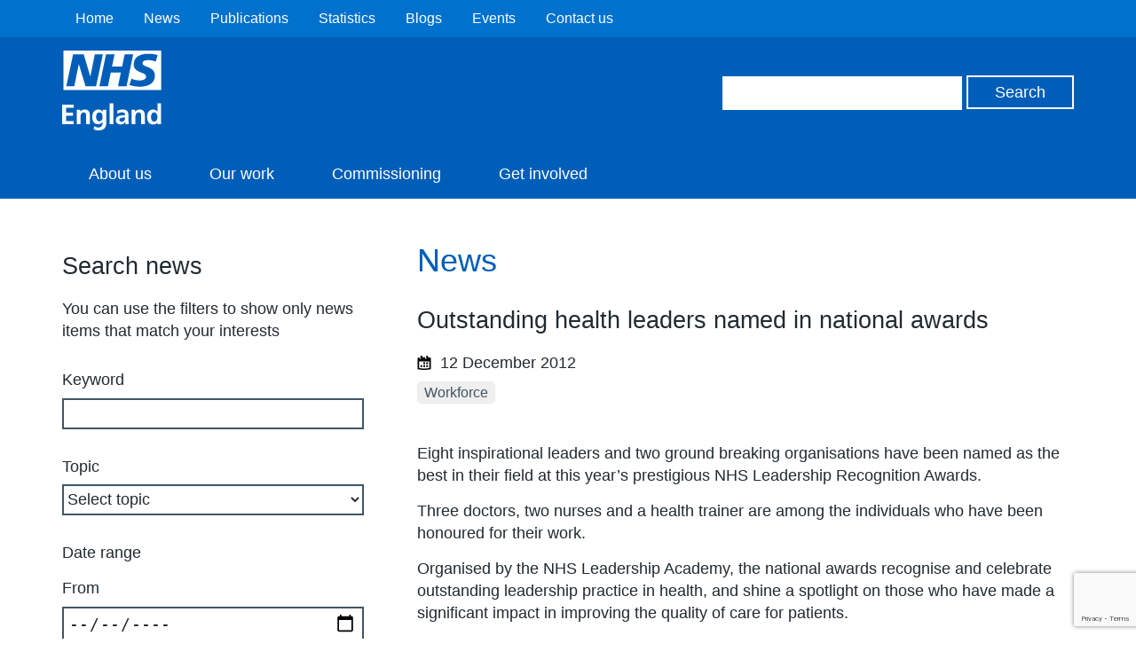

--- FILE ---
content_type: text/html; charset=utf-8
request_url: https://www.google.com/recaptcha/api2/anchor?ar=1&k=6Ld9JegkAAAAAEzna4HCHXBNyzb5k82ivMDZLstF&co=aHR0cHM6Ly93d3cuZW5nbGFuZC5uaHMudWs6NDQz&hl=en&v=N67nZn4AqZkNcbeMu4prBgzg&size=invisible&anchor-ms=20000&execute-ms=30000&cb=kwa557b7miy6
body_size: 48656
content:
<!DOCTYPE HTML><html dir="ltr" lang="en"><head><meta http-equiv="Content-Type" content="text/html; charset=UTF-8">
<meta http-equiv="X-UA-Compatible" content="IE=edge">
<title>reCAPTCHA</title>
<style type="text/css">
/* cyrillic-ext */
@font-face {
  font-family: 'Roboto';
  font-style: normal;
  font-weight: 400;
  font-stretch: 100%;
  src: url(//fonts.gstatic.com/s/roboto/v48/KFO7CnqEu92Fr1ME7kSn66aGLdTylUAMa3GUBHMdazTgWw.woff2) format('woff2');
  unicode-range: U+0460-052F, U+1C80-1C8A, U+20B4, U+2DE0-2DFF, U+A640-A69F, U+FE2E-FE2F;
}
/* cyrillic */
@font-face {
  font-family: 'Roboto';
  font-style: normal;
  font-weight: 400;
  font-stretch: 100%;
  src: url(//fonts.gstatic.com/s/roboto/v48/KFO7CnqEu92Fr1ME7kSn66aGLdTylUAMa3iUBHMdazTgWw.woff2) format('woff2');
  unicode-range: U+0301, U+0400-045F, U+0490-0491, U+04B0-04B1, U+2116;
}
/* greek-ext */
@font-face {
  font-family: 'Roboto';
  font-style: normal;
  font-weight: 400;
  font-stretch: 100%;
  src: url(//fonts.gstatic.com/s/roboto/v48/KFO7CnqEu92Fr1ME7kSn66aGLdTylUAMa3CUBHMdazTgWw.woff2) format('woff2');
  unicode-range: U+1F00-1FFF;
}
/* greek */
@font-face {
  font-family: 'Roboto';
  font-style: normal;
  font-weight: 400;
  font-stretch: 100%;
  src: url(//fonts.gstatic.com/s/roboto/v48/KFO7CnqEu92Fr1ME7kSn66aGLdTylUAMa3-UBHMdazTgWw.woff2) format('woff2');
  unicode-range: U+0370-0377, U+037A-037F, U+0384-038A, U+038C, U+038E-03A1, U+03A3-03FF;
}
/* math */
@font-face {
  font-family: 'Roboto';
  font-style: normal;
  font-weight: 400;
  font-stretch: 100%;
  src: url(//fonts.gstatic.com/s/roboto/v48/KFO7CnqEu92Fr1ME7kSn66aGLdTylUAMawCUBHMdazTgWw.woff2) format('woff2');
  unicode-range: U+0302-0303, U+0305, U+0307-0308, U+0310, U+0312, U+0315, U+031A, U+0326-0327, U+032C, U+032F-0330, U+0332-0333, U+0338, U+033A, U+0346, U+034D, U+0391-03A1, U+03A3-03A9, U+03B1-03C9, U+03D1, U+03D5-03D6, U+03F0-03F1, U+03F4-03F5, U+2016-2017, U+2034-2038, U+203C, U+2040, U+2043, U+2047, U+2050, U+2057, U+205F, U+2070-2071, U+2074-208E, U+2090-209C, U+20D0-20DC, U+20E1, U+20E5-20EF, U+2100-2112, U+2114-2115, U+2117-2121, U+2123-214F, U+2190, U+2192, U+2194-21AE, U+21B0-21E5, U+21F1-21F2, U+21F4-2211, U+2213-2214, U+2216-22FF, U+2308-230B, U+2310, U+2319, U+231C-2321, U+2336-237A, U+237C, U+2395, U+239B-23B7, U+23D0, U+23DC-23E1, U+2474-2475, U+25AF, U+25B3, U+25B7, U+25BD, U+25C1, U+25CA, U+25CC, U+25FB, U+266D-266F, U+27C0-27FF, U+2900-2AFF, U+2B0E-2B11, U+2B30-2B4C, U+2BFE, U+3030, U+FF5B, U+FF5D, U+1D400-1D7FF, U+1EE00-1EEFF;
}
/* symbols */
@font-face {
  font-family: 'Roboto';
  font-style: normal;
  font-weight: 400;
  font-stretch: 100%;
  src: url(//fonts.gstatic.com/s/roboto/v48/KFO7CnqEu92Fr1ME7kSn66aGLdTylUAMaxKUBHMdazTgWw.woff2) format('woff2');
  unicode-range: U+0001-000C, U+000E-001F, U+007F-009F, U+20DD-20E0, U+20E2-20E4, U+2150-218F, U+2190, U+2192, U+2194-2199, U+21AF, U+21E6-21F0, U+21F3, U+2218-2219, U+2299, U+22C4-22C6, U+2300-243F, U+2440-244A, U+2460-24FF, U+25A0-27BF, U+2800-28FF, U+2921-2922, U+2981, U+29BF, U+29EB, U+2B00-2BFF, U+4DC0-4DFF, U+FFF9-FFFB, U+10140-1018E, U+10190-1019C, U+101A0, U+101D0-101FD, U+102E0-102FB, U+10E60-10E7E, U+1D2C0-1D2D3, U+1D2E0-1D37F, U+1F000-1F0FF, U+1F100-1F1AD, U+1F1E6-1F1FF, U+1F30D-1F30F, U+1F315, U+1F31C, U+1F31E, U+1F320-1F32C, U+1F336, U+1F378, U+1F37D, U+1F382, U+1F393-1F39F, U+1F3A7-1F3A8, U+1F3AC-1F3AF, U+1F3C2, U+1F3C4-1F3C6, U+1F3CA-1F3CE, U+1F3D4-1F3E0, U+1F3ED, U+1F3F1-1F3F3, U+1F3F5-1F3F7, U+1F408, U+1F415, U+1F41F, U+1F426, U+1F43F, U+1F441-1F442, U+1F444, U+1F446-1F449, U+1F44C-1F44E, U+1F453, U+1F46A, U+1F47D, U+1F4A3, U+1F4B0, U+1F4B3, U+1F4B9, U+1F4BB, U+1F4BF, U+1F4C8-1F4CB, U+1F4D6, U+1F4DA, U+1F4DF, U+1F4E3-1F4E6, U+1F4EA-1F4ED, U+1F4F7, U+1F4F9-1F4FB, U+1F4FD-1F4FE, U+1F503, U+1F507-1F50B, U+1F50D, U+1F512-1F513, U+1F53E-1F54A, U+1F54F-1F5FA, U+1F610, U+1F650-1F67F, U+1F687, U+1F68D, U+1F691, U+1F694, U+1F698, U+1F6AD, U+1F6B2, U+1F6B9-1F6BA, U+1F6BC, U+1F6C6-1F6CF, U+1F6D3-1F6D7, U+1F6E0-1F6EA, U+1F6F0-1F6F3, U+1F6F7-1F6FC, U+1F700-1F7FF, U+1F800-1F80B, U+1F810-1F847, U+1F850-1F859, U+1F860-1F887, U+1F890-1F8AD, U+1F8B0-1F8BB, U+1F8C0-1F8C1, U+1F900-1F90B, U+1F93B, U+1F946, U+1F984, U+1F996, U+1F9E9, U+1FA00-1FA6F, U+1FA70-1FA7C, U+1FA80-1FA89, U+1FA8F-1FAC6, U+1FACE-1FADC, U+1FADF-1FAE9, U+1FAF0-1FAF8, U+1FB00-1FBFF;
}
/* vietnamese */
@font-face {
  font-family: 'Roboto';
  font-style: normal;
  font-weight: 400;
  font-stretch: 100%;
  src: url(//fonts.gstatic.com/s/roboto/v48/KFO7CnqEu92Fr1ME7kSn66aGLdTylUAMa3OUBHMdazTgWw.woff2) format('woff2');
  unicode-range: U+0102-0103, U+0110-0111, U+0128-0129, U+0168-0169, U+01A0-01A1, U+01AF-01B0, U+0300-0301, U+0303-0304, U+0308-0309, U+0323, U+0329, U+1EA0-1EF9, U+20AB;
}
/* latin-ext */
@font-face {
  font-family: 'Roboto';
  font-style: normal;
  font-weight: 400;
  font-stretch: 100%;
  src: url(//fonts.gstatic.com/s/roboto/v48/KFO7CnqEu92Fr1ME7kSn66aGLdTylUAMa3KUBHMdazTgWw.woff2) format('woff2');
  unicode-range: U+0100-02BA, U+02BD-02C5, U+02C7-02CC, U+02CE-02D7, U+02DD-02FF, U+0304, U+0308, U+0329, U+1D00-1DBF, U+1E00-1E9F, U+1EF2-1EFF, U+2020, U+20A0-20AB, U+20AD-20C0, U+2113, U+2C60-2C7F, U+A720-A7FF;
}
/* latin */
@font-face {
  font-family: 'Roboto';
  font-style: normal;
  font-weight: 400;
  font-stretch: 100%;
  src: url(//fonts.gstatic.com/s/roboto/v48/KFO7CnqEu92Fr1ME7kSn66aGLdTylUAMa3yUBHMdazQ.woff2) format('woff2');
  unicode-range: U+0000-00FF, U+0131, U+0152-0153, U+02BB-02BC, U+02C6, U+02DA, U+02DC, U+0304, U+0308, U+0329, U+2000-206F, U+20AC, U+2122, U+2191, U+2193, U+2212, U+2215, U+FEFF, U+FFFD;
}
/* cyrillic-ext */
@font-face {
  font-family: 'Roboto';
  font-style: normal;
  font-weight: 500;
  font-stretch: 100%;
  src: url(//fonts.gstatic.com/s/roboto/v48/KFO7CnqEu92Fr1ME7kSn66aGLdTylUAMa3GUBHMdazTgWw.woff2) format('woff2');
  unicode-range: U+0460-052F, U+1C80-1C8A, U+20B4, U+2DE0-2DFF, U+A640-A69F, U+FE2E-FE2F;
}
/* cyrillic */
@font-face {
  font-family: 'Roboto';
  font-style: normal;
  font-weight: 500;
  font-stretch: 100%;
  src: url(//fonts.gstatic.com/s/roboto/v48/KFO7CnqEu92Fr1ME7kSn66aGLdTylUAMa3iUBHMdazTgWw.woff2) format('woff2');
  unicode-range: U+0301, U+0400-045F, U+0490-0491, U+04B0-04B1, U+2116;
}
/* greek-ext */
@font-face {
  font-family: 'Roboto';
  font-style: normal;
  font-weight: 500;
  font-stretch: 100%;
  src: url(//fonts.gstatic.com/s/roboto/v48/KFO7CnqEu92Fr1ME7kSn66aGLdTylUAMa3CUBHMdazTgWw.woff2) format('woff2');
  unicode-range: U+1F00-1FFF;
}
/* greek */
@font-face {
  font-family: 'Roboto';
  font-style: normal;
  font-weight: 500;
  font-stretch: 100%;
  src: url(//fonts.gstatic.com/s/roboto/v48/KFO7CnqEu92Fr1ME7kSn66aGLdTylUAMa3-UBHMdazTgWw.woff2) format('woff2');
  unicode-range: U+0370-0377, U+037A-037F, U+0384-038A, U+038C, U+038E-03A1, U+03A3-03FF;
}
/* math */
@font-face {
  font-family: 'Roboto';
  font-style: normal;
  font-weight: 500;
  font-stretch: 100%;
  src: url(//fonts.gstatic.com/s/roboto/v48/KFO7CnqEu92Fr1ME7kSn66aGLdTylUAMawCUBHMdazTgWw.woff2) format('woff2');
  unicode-range: U+0302-0303, U+0305, U+0307-0308, U+0310, U+0312, U+0315, U+031A, U+0326-0327, U+032C, U+032F-0330, U+0332-0333, U+0338, U+033A, U+0346, U+034D, U+0391-03A1, U+03A3-03A9, U+03B1-03C9, U+03D1, U+03D5-03D6, U+03F0-03F1, U+03F4-03F5, U+2016-2017, U+2034-2038, U+203C, U+2040, U+2043, U+2047, U+2050, U+2057, U+205F, U+2070-2071, U+2074-208E, U+2090-209C, U+20D0-20DC, U+20E1, U+20E5-20EF, U+2100-2112, U+2114-2115, U+2117-2121, U+2123-214F, U+2190, U+2192, U+2194-21AE, U+21B0-21E5, U+21F1-21F2, U+21F4-2211, U+2213-2214, U+2216-22FF, U+2308-230B, U+2310, U+2319, U+231C-2321, U+2336-237A, U+237C, U+2395, U+239B-23B7, U+23D0, U+23DC-23E1, U+2474-2475, U+25AF, U+25B3, U+25B7, U+25BD, U+25C1, U+25CA, U+25CC, U+25FB, U+266D-266F, U+27C0-27FF, U+2900-2AFF, U+2B0E-2B11, U+2B30-2B4C, U+2BFE, U+3030, U+FF5B, U+FF5D, U+1D400-1D7FF, U+1EE00-1EEFF;
}
/* symbols */
@font-face {
  font-family: 'Roboto';
  font-style: normal;
  font-weight: 500;
  font-stretch: 100%;
  src: url(//fonts.gstatic.com/s/roboto/v48/KFO7CnqEu92Fr1ME7kSn66aGLdTylUAMaxKUBHMdazTgWw.woff2) format('woff2');
  unicode-range: U+0001-000C, U+000E-001F, U+007F-009F, U+20DD-20E0, U+20E2-20E4, U+2150-218F, U+2190, U+2192, U+2194-2199, U+21AF, U+21E6-21F0, U+21F3, U+2218-2219, U+2299, U+22C4-22C6, U+2300-243F, U+2440-244A, U+2460-24FF, U+25A0-27BF, U+2800-28FF, U+2921-2922, U+2981, U+29BF, U+29EB, U+2B00-2BFF, U+4DC0-4DFF, U+FFF9-FFFB, U+10140-1018E, U+10190-1019C, U+101A0, U+101D0-101FD, U+102E0-102FB, U+10E60-10E7E, U+1D2C0-1D2D3, U+1D2E0-1D37F, U+1F000-1F0FF, U+1F100-1F1AD, U+1F1E6-1F1FF, U+1F30D-1F30F, U+1F315, U+1F31C, U+1F31E, U+1F320-1F32C, U+1F336, U+1F378, U+1F37D, U+1F382, U+1F393-1F39F, U+1F3A7-1F3A8, U+1F3AC-1F3AF, U+1F3C2, U+1F3C4-1F3C6, U+1F3CA-1F3CE, U+1F3D4-1F3E0, U+1F3ED, U+1F3F1-1F3F3, U+1F3F5-1F3F7, U+1F408, U+1F415, U+1F41F, U+1F426, U+1F43F, U+1F441-1F442, U+1F444, U+1F446-1F449, U+1F44C-1F44E, U+1F453, U+1F46A, U+1F47D, U+1F4A3, U+1F4B0, U+1F4B3, U+1F4B9, U+1F4BB, U+1F4BF, U+1F4C8-1F4CB, U+1F4D6, U+1F4DA, U+1F4DF, U+1F4E3-1F4E6, U+1F4EA-1F4ED, U+1F4F7, U+1F4F9-1F4FB, U+1F4FD-1F4FE, U+1F503, U+1F507-1F50B, U+1F50D, U+1F512-1F513, U+1F53E-1F54A, U+1F54F-1F5FA, U+1F610, U+1F650-1F67F, U+1F687, U+1F68D, U+1F691, U+1F694, U+1F698, U+1F6AD, U+1F6B2, U+1F6B9-1F6BA, U+1F6BC, U+1F6C6-1F6CF, U+1F6D3-1F6D7, U+1F6E0-1F6EA, U+1F6F0-1F6F3, U+1F6F7-1F6FC, U+1F700-1F7FF, U+1F800-1F80B, U+1F810-1F847, U+1F850-1F859, U+1F860-1F887, U+1F890-1F8AD, U+1F8B0-1F8BB, U+1F8C0-1F8C1, U+1F900-1F90B, U+1F93B, U+1F946, U+1F984, U+1F996, U+1F9E9, U+1FA00-1FA6F, U+1FA70-1FA7C, U+1FA80-1FA89, U+1FA8F-1FAC6, U+1FACE-1FADC, U+1FADF-1FAE9, U+1FAF0-1FAF8, U+1FB00-1FBFF;
}
/* vietnamese */
@font-face {
  font-family: 'Roboto';
  font-style: normal;
  font-weight: 500;
  font-stretch: 100%;
  src: url(//fonts.gstatic.com/s/roboto/v48/KFO7CnqEu92Fr1ME7kSn66aGLdTylUAMa3OUBHMdazTgWw.woff2) format('woff2');
  unicode-range: U+0102-0103, U+0110-0111, U+0128-0129, U+0168-0169, U+01A0-01A1, U+01AF-01B0, U+0300-0301, U+0303-0304, U+0308-0309, U+0323, U+0329, U+1EA0-1EF9, U+20AB;
}
/* latin-ext */
@font-face {
  font-family: 'Roboto';
  font-style: normal;
  font-weight: 500;
  font-stretch: 100%;
  src: url(//fonts.gstatic.com/s/roboto/v48/KFO7CnqEu92Fr1ME7kSn66aGLdTylUAMa3KUBHMdazTgWw.woff2) format('woff2');
  unicode-range: U+0100-02BA, U+02BD-02C5, U+02C7-02CC, U+02CE-02D7, U+02DD-02FF, U+0304, U+0308, U+0329, U+1D00-1DBF, U+1E00-1E9F, U+1EF2-1EFF, U+2020, U+20A0-20AB, U+20AD-20C0, U+2113, U+2C60-2C7F, U+A720-A7FF;
}
/* latin */
@font-face {
  font-family: 'Roboto';
  font-style: normal;
  font-weight: 500;
  font-stretch: 100%;
  src: url(//fonts.gstatic.com/s/roboto/v48/KFO7CnqEu92Fr1ME7kSn66aGLdTylUAMa3yUBHMdazQ.woff2) format('woff2');
  unicode-range: U+0000-00FF, U+0131, U+0152-0153, U+02BB-02BC, U+02C6, U+02DA, U+02DC, U+0304, U+0308, U+0329, U+2000-206F, U+20AC, U+2122, U+2191, U+2193, U+2212, U+2215, U+FEFF, U+FFFD;
}
/* cyrillic-ext */
@font-face {
  font-family: 'Roboto';
  font-style: normal;
  font-weight: 900;
  font-stretch: 100%;
  src: url(//fonts.gstatic.com/s/roboto/v48/KFO7CnqEu92Fr1ME7kSn66aGLdTylUAMa3GUBHMdazTgWw.woff2) format('woff2');
  unicode-range: U+0460-052F, U+1C80-1C8A, U+20B4, U+2DE0-2DFF, U+A640-A69F, U+FE2E-FE2F;
}
/* cyrillic */
@font-face {
  font-family: 'Roboto';
  font-style: normal;
  font-weight: 900;
  font-stretch: 100%;
  src: url(//fonts.gstatic.com/s/roboto/v48/KFO7CnqEu92Fr1ME7kSn66aGLdTylUAMa3iUBHMdazTgWw.woff2) format('woff2');
  unicode-range: U+0301, U+0400-045F, U+0490-0491, U+04B0-04B1, U+2116;
}
/* greek-ext */
@font-face {
  font-family: 'Roboto';
  font-style: normal;
  font-weight: 900;
  font-stretch: 100%;
  src: url(//fonts.gstatic.com/s/roboto/v48/KFO7CnqEu92Fr1ME7kSn66aGLdTylUAMa3CUBHMdazTgWw.woff2) format('woff2');
  unicode-range: U+1F00-1FFF;
}
/* greek */
@font-face {
  font-family: 'Roboto';
  font-style: normal;
  font-weight: 900;
  font-stretch: 100%;
  src: url(//fonts.gstatic.com/s/roboto/v48/KFO7CnqEu92Fr1ME7kSn66aGLdTylUAMa3-UBHMdazTgWw.woff2) format('woff2');
  unicode-range: U+0370-0377, U+037A-037F, U+0384-038A, U+038C, U+038E-03A1, U+03A3-03FF;
}
/* math */
@font-face {
  font-family: 'Roboto';
  font-style: normal;
  font-weight: 900;
  font-stretch: 100%;
  src: url(//fonts.gstatic.com/s/roboto/v48/KFO7CnqEu92Fr1ME7kSn66aGLdTylUAMawCUBHMdazTgWw.woff2) format('woff2');
  unicode-range: U+0302-0303, U+0305, U+0307-0308, U+0310, U+0312, U+0315, U+031A, U+0326-0327, U+032C, U+032F-0330, U+0332-0333, U+0338, U+033A, U+0346, U+034D, U+0391-03A1, U+03A3-03A9, U+03B1-03C9, U+03D1, U+03D5-03D6, U+03F0-03F1, U+03F4-03F5, U+2016-2017, U+2034-2038, U+203C, U+2040, U+2043, U+2047, U+2050, U+2057, U+205F, U+2070-2071, U+2074-208E, U+2090-209C, U+20D0-20DC, U+20E1, U+20E5-20EF, U+2100-2112, U+2114-2115, U+2117-2121, U+2123-214F, U+2190, U+2192, U+2194-21AE, U+21B0-21E5, U+21F1-21F2, U+21F4-2211, U+2213-2214, U+2216-22FF, U+2308-230B, U+2310, U+2319, U+231C-2321, U+2336-237A, U+237C, U+2395, U+239B-23B7, U+23D0, U+23DC-23E1, U+2474-2475, U+25AF, U+25B3, U+25B7, U+25BD, U+25C1, U+25CA, U+25CC, U+25FB, U+266D-266F, U+27C0-27FF, U+2900-2AFF, U+2B0E-2B11, U+2B30-2B4C, U+2BFE, U+3030, U+FF5B, U+FF5D, U+1D400-1D7FF, U+1EE00-1EEFF;
}
/* symbols */
@font-face {
  font-family: 'Roboto';
  font-style: normal;
  font-weight: 900;
  font-stretch: 100%;
  src: url(//fonts.gstatic.com/s/roboto/v48/KFO7CnqEu92Fr1ME7kSn66aGLdTylUAMaxKUBHMdazTgWw.woff2) format('woff2');
  unicode-range: U+0001-000C, U+000E-001F, U+007F-009F, U+20DD-20E0, U+20E2-20E4, U+2150-218F, U+2190, U+2192, U+2194-2199, U+21AF, U+21E6-21F0, U+21F3, U+2218-2219, U+2299, U+22C4-22C6, U+2300-243F, U+2440-244A, U+2460-24FF, U+25A0-27BF, U+2800-28FF, U+2921-2922, U+2981, U+29BF, U+29EB, U+2B00-2BFF, U+4DC0-4DFF, U+FFF9-FFFB, U+10140-1018E, U+10190-1019C, U+101A0, U+101D0-101FD, U+102E0-102FB, U+10E60-10E7E, U+1D2C0-1D2D3, U+1D2E0-1D37F, U+1F000-1F0FF, U+1F100-1F1AD, U+1F1E6-1F1FF, U+1F30D-1F30F, U+1F315, U+1F31C, U+1F31E, U+1F320-1F32C, U+1F336, U+1F378, U+1F37D, U+1F382, U+1F393-1F39F, U+1F3A7-1F3A8, U+1F3AC-1F3AF, U+1F3C2, U+1F3C4-1F3C6, U+1F3CA-1F3CE, U+1F3D4-1F3E0, U+1F3ED, U+1F3F1-1F3F3, U+1F3F5-1F3F7, U+1F408, U+1F415, U+1F41F, U+1F426, U+1F43F, U+1F441-1F442, U+1F444, U+1F446-1F449, U+1F44C-1F44E, U+1F453, U+1F46A, U+1F47D, U+1F4A3, U+1F4B0, U+1F4B3, U+1F4B9, U+1F4BB, U+1F4BF, U+1F4C8-1F4CB, U+1F4D6, U+1F4DA, U+1F4DF, U+1F4E3-1F4E6, U+1F4EA-1F4ED, U+1F4F7, U+1F4F9-1F4FB, U+1F4FD-1F4FE, U+1F503, U+1F507-1F50B, U+1F50D, U+1F512-1F513, U+1F53E-1F54A, U+1F54F-1F5FA, U+1F610, U+1F650-1F67F, U+1F687, U+1F68D, U+1F691, U+1F694, U+1F698, U+1F6AD, U+1F6B2, U+1F6B9-1F6BA, U+1F6BC, U+1F6C6-1F6CF, U+1F6D3-1F6D7, U+1F6E0-1F6EA, U+1F6F0-1F6F3, U+1F6F7-1F6FC, U+1F700-1F7FF, U+1F800-1F80B, U+1F810-1F847, U+1F850-1F859, U+1F860-1F887, U+1F890-1F8AD, U+1F8B0-1F8BB, U+1F8C0-1F8C1, U+1F900-1F90B, U+1F93B, U+1F946, U+1F984, U+1F996, U+1F9E9, U+1FA00-1FA6F, U+1FA70-1FA7C, U+1FA80-1FA89, U+1FA8F-1FAC6, U+1FACE-1FADC, U+1FADF-1FAE9, U+1FAF0-1FAF8, U+1FB00-1FBFF;
}
/* vietnamese */
@font-face {
  font-family: 'Roboto';
  font-style: normal;
  font-weight: 900;
  font-stretch: 100%;
  src: url(//fonts.gstatic.com/s/roboto/v48/KFO7CnqEu92Fr1ME7kSn66aGLdTylUAMa3OUBHMdazTgWw.woff2) format('woff2');
  unicode-range: U+0102-0103, U+0110-0111, U+0128-0129, U+0168-0169, U+01A0-01A1, U+01AF-01B0, U+0300-0301, U+0303-0304, U+0308-0309, U+0323, U+0329, U+1EA0-1EF9, U+20AB;
}
/* latin-ext */
@font-face {
  font-family: 'Roboto';
  font-style: normal;
  font-weight: 900;
  font-stretch: 100%;
  src: url(//fonts.gstatic.com/s/roboto/v48/KFO7CnqEu92Fr1ME7kSn66aGLdTylUAMa3KUBHMdazTgWw.woff2) format('woff2');
  unicode-range: U+0100-02BA, U+02BD-02C5, U+02C7-02CC, U+02CE-02D7, U+02DD-02FF, U+0304, U+0308, U+0329, U+1D00-1DBF, U+1E00-1E9F, U+1EF2-1EFF, U+2020, U+20A0-20AB, U+20AD-20C0, U+2113, U+2C60-2C7F, U+A720-A7FF;
}
/* latin */
@font-face {
  font-family: 'Roboto';
  font-style: normal;
  font-weight: 900;
  font-stretch: 100%;
  src: url(//fonts.gstatic.com/s/roboto/v48/KFO7CnqEu92Fr1ME7kSn66aGLdTylUAMa3yUBHMdazQ.woff2) format('woff2');
  unicode-range: U+0000-00FF, U+0131, U+0152-0153, U+02BB-02BC, U+02C6, U+02DA, U+02DC, U+0304, U+0308, U+0329, U+2000-206F, U+20AC, U+2122, U+2191, U+2193, U+2212, U+2215, U+FEFF, U+FFFD;
}

</style>
<link rel="stylesheet" type="text/css" href="https://www.gstatic.com/recaptcha/releases/N67nZn4AqZkNcbeMu4prBgzg/styles__ltr.css">
<script nonce="1utAD3UCxlc5TeaCAgWB-w" type="text/javascript">window['__recaptcha_api'] = 'https://www.google.com/recaptcha/api2/';</script>
<script type="text/javascript" src="https://www.gstatic.com/recaptcha/releases/N67nZn4AqZkNcbeMu4prBgzg/recaptcha__en.js" nonce="1utAD3UCxlc5TeaCAgWB-w">
      
    </script></head>
<body><div id="rc-anchor-alert" class="rc-anchor-alert"></div>
<input type="hidden" id="recaptcha-token" value="[base64]">
<script type="text/javascript" nonce="1utAD3UCxlc5TeaCAgWB-w">
      recaptcha.anchor.Main.init("[\x22ainput\x22,[\x22bgdata\x22,\x22\x22,\[base64]/[base64]/[base64]/[base64]/[base64]/UltsKytdPUU6KEU8MjA0OD9SW2wrK109RT4+NnwxOTI6KChFJjY0NTEyKT09NTUyOTYmJk0rMTxjLmxlbmd0aCYmKGMuY2hhckNvZGVBdChNKzEpJjY0NTEyKT09NTYzMjA/[base64]/[base64]/[base64]/[base64]/[base64]/[base64]/[base64]\x22,\[base64]\\u003d\x22,\x22IGTCvsKzwp0Gwq8MJ8K/wpXCixkiw7DDpMO7FDrCpyMHw5dCw5bDlMOFw5Y7wq7CjlACw4Ukw4kvfGzChsOeMcOyNMODH8Kbc8KLMH1wYCpCQ1bCnsO8w57CkW1KwrBvwrHDpsORf8K/[base64]/acO0YMKSBxDDm8OAwoTCrVhbPcKVSFInwpfDmsK/[base64]/CuDTDmDHCsi7CiXNkwoVkXF1sw6zCjMKJdBLDrsOuw7bCsUhZwokow6/DrhHCrcKwMcKBwqLDpcKBw4DCn1nDtcO3wrFJI07Dn8KlwqfDiDx0w6hXKSLDvjliSMOkw5LDgGF2w7p6LVHDp8KtQFhgY108w43CtMOWS17DrSdHwq0uw5jCg8OdTcKrPsKEw69zw4FQOcKzwp7CrcKqdwzCkl3Dmx82wqbCvS5KGcKKYjxaMGZQwovCtsKrOWR2Sg/CpMKMwqRNw5rCv8OzYcOZfMK6w5TCgj1tK1fDnAwKwq4Cw4zDjsOmfQ5hwrzCrElxw6jCisOKD8Ole8KVRApLw5rDkzrCqWPConFPc8Kqw6BxQzEbwrhCfibCnicKesKHwobCrxFYw53CgDfCjcO9wqjDiAvDvcK3MMKww4/CoyPDtsOUwozCnHzChT9Qwqs/wocaB2/Co8Oxw6vDqsOzXsO4NDHCnMOtZyQ6w5UAXjvDnivCgVkYLcK9QnLDl3HCgsKiwpLCnsKzWUUBwpnDmcKZwqhMw4giw7HDhzjCm8KSw6ZPw7Ftw5d6wpZINsKfBkrDpcOnwp/[base64]/[base64]/[base64]/CrTnCncOqEsKEc2Fuw6nDkMOSR8Ojw54RCsKTBUDCpsOaw4HCoX/CtSpxw7LCjsOdw6E5PGBsM8ONOgvCtULDh1MzwrvDtcOFw67CoC7DmSZ3NjtiYsK3wpkIMsOjw49ywrJdE8KBwrnDtcOdw78dw7TCtQVkIxPChsOGw4xzQsKJw4LDtsK1w7TCoBI5wqR2ZAABelgnw6xQwq9Jw7pWHMKrOcObw47DiG58DcOMw67DvsO/FX9Zw6/[base64]/Cq8Kdw5/DvU95NMKsw6jCmwZywpZaIgMNwq4qAmjDrEAfw58kF39LwqjCmlwewpZLP8KgXSLDj0XCkcOrw4fDnsKvZcKTwqZjw6LCocKww6olFcKswq3CtcKhG8K0SDDDqsOTJyPDhk5HH8K2woDCh8OsZsKSTcK+wo3ChGnDjT/[base64]/DhsOKehDDrcKucQUWwo90VsKTw6zCmA7Cv3nCry7DhcKWwo/[base64]/DjMKmREcWwoRhwrB0w7gMw5YpdMOyBMOFwrUkwrAMTzXCgHwnK8OawqvCrBJBwpgpw77Ci8OVK8KeOcO+KkMkwpoXw4rCrcOAf8OdBjpsAMOgIiDCpW/Dh37DtMKMV8OBw50DFcO6w7LDtmowwrbCrsO6TsKGwr7CgxDCjnBFwr1jw7IlwqVpwpUGw6ZWasK5VcKPw5nDkMOmLMKBNzzDiicYR8OhwoHCq8Okw7N0TcKdBsOKwqvCu8OzX28GwrTCtWjCg8OZZsOPw5bCvBjCumxXe8OkTgBNbMKZw7d3w4lHwr/[base64]/wpTCu8ONa07DlnhiwoDCqsK4wrPDlMK9Q1JKPC88BMKNwpM5O8OSOV1kw5t+w7fDlm/DpMOuwqoPZ0kawosiw4EYw5zCkjbDrMOxw65vw64Kw63Dl3dVF2vDgj3CnGRjZzs1ecKTwoppZcO/wr7CmMKTF8O/[base64]/Conpdw65+Jm3DqizCh8Oxw6DCrAluawbDrR57UsOrwqhXLzFKfUNoFUZnHmbCpHfCiMKiEyDDjxbDohnCoxrDmi3DqBLCmh7DhsOFIcKCHmjDsMO1TVFSDRlfSRzCm20qWg1JYcKFw5bDvsOEOMOOYcOtI8KJZGokVXE/[base64]/Do1PCmcKmVnF6XxvDosOuWMO9w7cgUMKlwobChxvCr8KNEMOFGh/DjDQEwojDpgzCkyA1YMKRwq3CrxDCuMO8BMKPd3IDRMOmw70iISLCmzzDtXRyCsOxEsOnw4rDqyLDscOkez7DqjHDnEM/W8Kfwq/Ctj3Cr0zCpFXDj0/[base64]/[base64]/w6bCoCZHZ8K/dsKGSsO4BhXDqEvDtcOxwq7Cq8OpwqfDkcOFacK4w70aVsK8wq1+wofDl3hIwrQ2wq/DuDDDgngkN8OMIsOyfR9+woM8bsObHMOLd15rKXDDpwvDj3nChg3Dn8K+dMOKwrXDiwtwwqckWcOYMRnDvMOsw6RFOHAww51Ew6QGZsOnw5Y3LWHDsgwewp1iwpQiRT4ow6nDl8O/VnDCsgLDusKNeMK5LMKFIQB+fsK/w5TCnsKpwpA2dMKew65JFzkBIjrDlsKIwo1Twq80EcOqw6kbKUxaOR7DoBlpwpfDgMKmw53Co0Vpw6N6QErCjcOFC2dxwrnCjsK/UyphN2zCscOkw5Yyw7fDlsKWFV05wqJATsOPdsK4TCrDlC4Nw5B3w67Dq8KUfcOEWzcYw7DDqklgw6XDqsOYwovCoGsJXAnCg8KUw609LFxnYsK/Syo1w45qwoIheEDDpMOhXsOiwqd3w4l3wrggw7V3wpIxwrfCgFbCiEUzH8OUJQI1ZcOpEsOhD1DClDEWcVxkIRgbE8Kqwo9Ew68BwpPDvsOXIsKpCMOPw4DCm8Otak/CisKrw7XDk0QOw4Rrw73Cn8KwKsKILMOSNy5Gw7Z1dMOgHm4fwr3DvR3DvmJ0w6lCbS7CicKBYE08BDfDusKVwoE1PsOVw5nDncOSwp/DrzcbcFvCvsKawoDDtFg5wq3DoMOqwpoywr7Dj8K/wqPCpsKfSzcQwr/CmVrCpH0ywrrCj8ODwqg1IMKzwpdSZ8KuwosaLMKvwrjCpcOoWMOCAMOqw6fDmkrDh8Kzw6gxQcO7b8K2YcO8w7rCi8OrO8OUNQbDrjIIw65/w5/Cu8OZFcOlQ8OrGsKETCwkRSXCjzTCvcODGT5Iw4Yvw7nDtxB7OT3Dq0VLecOdJ8O8w5fDosO/w43CqQvCrFHDlEksw6rCqyjDs8OWwqjDtD7DnsKzwrdEwqRaw4Mcw7Afai3CrkfCpls1w7jDmCtyJMKfwrBhwps6KsKrw6HDj8O7ZMO3w6vDmg/CqGfCrBLDmcOgMD8qw7p3ZXMNwqLDnlAdXC/Cm8KYHcKra07DlsOjSMOoDcK/TULDtDDCocO+OGwmecOWN8K8wqzDl0PCpm0Xw6vDr8KEZMO/wpfDnHzCjMOjwrjDpsK0OMKowo7DkhtKw5paLMKsw4HDnHd1P3zDhxxWw7LCgMKoIcOkw5LDgsKzDcK7w6NqUcOBacK2EcKkDygQw4Zlwr1GwqhRwr/DtlVRwrplVGHCmHAkwoTDvMOkBgU5T1hoRRLCkMO5wpzDgR1pwq0QGhVvNn15wq8JTkE0HV4XTnPDkDQHw5XDizbCu8Kfw53CvXBLFkskwqzDgnrCuMOfw7NCw6Blw53DksKGwr8QUiTCt8KCwoI5wrBfwr/ClcK2w5jDgXNrTTltw5xTSHgjBHDDh8KKw6grQE9yJBUXwqPCkm3DjGHDmAPCiyHDsMKvYToTw67DlQJCw7fCnsOIFGjDjsOIb8OvwrVaX8K+w4gPMU/[base64]/[base64]/CqSxMeH0gFSHCscKHwr9jw7tcwo0bPMKAI8Kuwo7CuArClCQuw5JQLU3DjMKmwo1AWmp0A8KLwrEwV8ODVlNBw4AZw4dRXTzDgMOpw7nCrcKgFTNaw6LDpcOewpLCpSLDrmTDvV/CusOVw6h8w4w6w4nDnRzChXYhwrcqLAzCjMKxeTzDh8KwdjPCncOJTMK8WQjCtMKAw4/Cgm8VBsOWw67CuyEZw5dFwqbDpBMZw6Yubg0yd8Kjwr16w5g5wqYeJWJ6w78ewpsbSkh2D8OZw7XCnk5/w4VceSAUSlfDm8K2wql2WMOCbcObBMOcKcKewq3CjSgDw5jCmcKJGsKfw7ZTJsOWfTtiBmtIwoQ3w6FqJsOmdHrDuTtWD8ODwrzCisKVw6I4ERzDtMOwSxNKKcKmwqPCr8Kow4bDpcOrworDvsO/[base64]/[base64]/wrPCpcK/D8OtYQPDo8OPI1FoCEA3c8OhEF0lw7lQC8KPw77CowZiAzHCgAPCqklVDsO1w7oPQWc/VzPCs8K5w7w8IsKOU8OaYUdvw4xHw67CkW/DusOHw7jCncKDwobCmG0wwqTDq1Y6wp/[base64]/S8O9O8KNUhV6dWPCpMOqWMK7w7lrF8ODwqNowpoPwodnScOWwqzDpcKtw7UVEsKVP8OpNDjCnsKBwq/DssOAw6LCkllrPcKXwoDCnUgxw7bDgcOOIMOhw6fCnMO2SXNRw6fCsj8DwojCtsKyPlE9ScKtQGbDkcOmwrvDqgRiHsKcAVDDlcK9fBsEbsO2QUtdw67Cu0sPw51xBGnDjcKoworDvsOfw7rDm8Oeb8Oxw6nCmMKVUcO7w4/CsMOdwqfDhwUdZsKbw5PDucObw7p/CBALM8OXw4PDrkdow6ZQwqfDrnp5wrnDlWnCmcK8w7/[base64]/[base64]/[base64]/eX7DsUcRw4ozTjPCqwQFCMK6wrrDr1/DmhJWD8O3SznCiSTCgcK2RsOPwrDDvn0QAsOPFsKlwr0owrfDq3fCozljw6/DncKiesOkWMOFw5Fmw6ZkSMOZPwo+w5B9KDjDncKqw5N9M8OWwrzDtm5DHMOrwpzDmMOvwqPDnhY+b8KfL8Kowpg+e2w9w5gAwoTDkMO1wqs6a37DngvDsMKuw7VZwoxGwp/CkCh2L8OTbkhlw5XDlwnDqMOpwr1cw6fCh8OtP2FyZMOfwprDq8KUPMO9w5E1w4dtw7sZNcOOw4HDnMOUw67CgMOvw7oMFMO+GV7CtBJwwrEEw6xnFcKgDTglOQrCvMKnbApOAkdTwrcfwqDChDfCpEBLwoAbD8O6asOkw4BPYMO6Pm8DwonCtsKyeMOnwo/CtGZWM8KZw7TCrMOcdQTDncO+ecOww6fDmMK2CcOWfsOdwoDClVEtw49awpXDmmADfsKVVWxAw4TCrjHChcOFfsOJYcOiw5TCtcO5YcKFwoDDjMOGwqFNVE0qw5PCiMOswrJCc8OYd8OlwpRYZcK+w6FUw7vCisOxfMOXw7LDmMK8C3jDtSHDvcKDw67Cl8K7N05/LsO1W8OrwrQ9wqYVI3gQVh9JwrTCtXXCusKCfhDDggvClFA0d3vDogsYBcKaPsO+HnrClE7DsMK9wrx1wpYlPzDDqMKew7EbDlrCpx/Dt3VcZMOyw5vDuSlPw6HCosOJNUU7w6vCocO5V33Ch3YXw6NbbMKQVMK8w4vCnHPDn8KzwoDCocKTwpRKXMO2wo/CqDs+w6rDt8O5WXTChRpxQzvCmgPCqsOJw707dh3DtEXDnsO4wrczwqrDqXrDhQICwpbCqjnDhsO6H1p7IWrCnBvDuMO5wqXCncKCbXbCs3DDhMO8U8K6w4bCmD59w44WM8K0RCFJXMONw74bwqnDtUFdRcKAGhh8w4LDs8Omwq/DscKwwr7ChcKhwq4gGsKsw5B7wpLCisKhIG03w47DvMKxwq3CiMK8ZcKtwrYUFl87w4BOwpINfWhVwr8GHcOcwo00JiXDtR9QQ0PCkcKkw6fCm8Okw41PK2PCjQXCsDvDncOTN3DCkQHCvMKswotlwq7ClsKoZcKDwqcRLRNmwq/Du8KdXRRhfMO/e8O4eBHCk8Oxw4JUKMOdRRVXw6nDvcOXC8OewoHCgnnDuBgbagR4W0jDr8OcwrnCok5DesK6RcKNw6bDvMOJcMO+wqkpfcO8w6wXw54WwpnCucKPMsKTwq/DksK/[base64]/Sw3DhEHDkcOdwr8EbQXCqMOGw7rChcKREcKNw58RG37CpyNJJD3DvMOvIDTDm17DnCRbw6VzQmTCl1crw6rDlQk3w7XDhMO1w4LCqh/Dn8KMw6p5wpvDlMOIw7cGw59/wqbDmxDCgMO+Pk9IX8KECRVGMcO8wqTCv8OSw7vCvcKYw6XCpMKvQmHDoMO2woLDusO+OXAtw5xzFwhFGcODGcOofMKCwr59w4BjAzAOw4LDh1N3wrosw6zCuCkjwpLDmMOBw7fCpzxhST9begTDiMOULj1AwqM4Q8KUw51LbsKUKcK4wr/CpxLDl8OEwrjCswpTw5nDgj3Di8Omf8Kkw5/Coi1Lw705EsOqw4NuOWvCuBZBKcOCw4jDrcKJw6vDtSB8wqdgPm/DplLCrW7CgcKRexUCwqPCj8Oqw4HCu8KTwo3ClMK2MQLCvsOQw4fDkkRTw6bDkX7DlMOkZMKYwrnCrMKXeCjDlFDCqcKmUcKlwqLCvW9Qw5fClcODw456KcKyGWfClMK0fGduw6TCnEUcG8O8wp5ae8Kvw7hOw4s/w6M0wosKdMKKw57ChMKuwpTDncKcClnDokTCg0vDmz8SwrLDvQs0ZcKQw4M/PsK/I356CRgUIsOEwqTDvMOkw5LCmcKmc8ObNTpiAcKOSygxwpnDuMKPw4jCmMKowq83w6BvdcOvwrXCgVrDrSMFwqJSw59fw7jCohoiUnlVwroGw53DtMOBNmocWsKlw5oAQjNCwrdmwoAFAlkgw5rCr3TDr0QyacKLTT3Cr8OkHHxXHGHCuMO/wovCkiIKfcO4w5jCjjFcIUfDvy/Dh3d4wqIyAMOCw5HCv8K+Lxkkw7TDvA7CohVVwoEBw6PDqW4qc0QHwrDCpsOrM8OdPwPCkXLDqcKlw4zDpk8YQcKUcy/DvEDCmcObwp5MfmHCvcK1ZTkGIQjCgsKewqNpw5XDq8O4w6vCq8ORwo7CpCzDhWYyBkl2w7DCpsOdNjLDj8OJwq5twoXDgsO0wrfCjcOKw5zCrsOxwrfCg8KnD8OfdcKIw4/Csj16w5jCoAcIKMONJAsXE8Oaw70PwrZww4zCocOCbE8lwpQsQMKKwoFAw5TDsm/CoSPDsGAHwobCgnMqw6x4DmTDrX7DgMO7BsOlT2ohY8KzVMOwLEbCthHCuMKQeS/CrsONwoDCuQsxcsOYXcOFwrclVMOUw5HCjk46wp/CoMKdJwfCqE/[base64]/DlAzDtsKaQ8O9JW3DgMK3w496emTDoj7DqcK2YRIow5tTw7tOw4JAw7XCo8Kqf8Oqw4/CosOyTwtpwqAgw4w/RsO8PFxTwrhtwrvCtcOuf1hWNcOWwp7CqsOJwozCuRA4HcO9NcKCeSMwVkPCoH4Bw7/DjcOewqbCn8K2wpTChsK8wqMuw4jDpAcswqA5FTNhfMKMw73DsRnCny3CjyxXw67CicOxFEbCuQd+dVDDq2rCuVVfwphuw4TDi8Kyw4PDtkrCgMKAw6vDq8ORw5dRP8O/A8O6TgtwOCFaR8Kkw7tDwpBkwqE1w6M/wrNGw5cow6/DusOFAiNqwrJqfyTDicKbBMOXw5LDrMKPN8O6SCHDghvDkcKKfUDCjcKywrPCnMOFWsO1WMOdPcKeaDrDv8KDSwoswrZZNMO6w60uwoDDl8KlaBNzwo4TbMKFVMKTPznDhW7DjcKjC8KDUcOtesKRU2Nuw6srwpkLwrhGcMOhw7LCs0/DusOQw4XDlcKew7rClcKqw4fCncOSw5HDtjFBUSxIXcOkwr4lejLCqSHDoyDCv8OOEsKqw4EKeMK1FMOYDsKYMWc1CcOSXAxTNUfDhhXDoiNSM8ONw4HDmsOQw6Y6P3PCl1wUw6rDvDXChBpxwo/DncKiOGPDnlHCgMOeMkvDvi3CssOjEsKJRMK8w73DjMKfwrMdwqbCssO1UHTCthbCr0zCv21lw7HDtE8JTl1NJcOQesKqw73DkcOZPsOiwr9FIsKrwrnCg8KAw5nDkcOjwoLCphrDnx/CthQ8J17DpR3CoiLCmsO7F8KedWwxC3DDh8OdDUXCssK+w6TDk8O/Gw01wrnDqRHDrcK6w5BCw5szAMKoNMK8XcOqPifDv2bCssOoIhpdw7NRwotcwpnDrg43SHEdJcO2w4djbA7Cg8K+UMKpOcKaw5BDw43DkyzCn17CmCTDg8KrPMKGByp2NCsAUcKAFcOyPcOgJC41w5/CslfDicOmR8KFwrvCkMOBwpQzYMKMwoLCgSbChsOLwoXClA15wrd/w6zCrMKZw53CiUfDry81wqzCqMKAw51dwoDDsDQbwp7Cvlp8EsOeH8Oow5Fsw594w7LCs8O8WiFxw7VMw5nCkz3DrVnDpxLDuGIGwppkQsK6AmfDqBhBYng8GsKBwrLDnE1gw4XDnMK4w7DDmlUDG1A1w7/[base64]/CnMKzQlpywpDDvjZmHcKnBj4jBjocK8ObwpLDusKPOcKkwp/DgDnDp1vCv2wLw73Cv2bDrTXDv8O2XAclwo3DjwXDlC7CmMKHUD9zIMOowq91aUjDi8Kqw6DDmMOJS8ORw4MEbAVjfijCrH/Cr8OCMMOMeljCnDFOYsKtw480w4paw7nCpsOpwpPDncK5A8OnPTXCosOkw4rCrXtZwqUUccKqw7lIBMO6MQ7DlGLDoRshC8OmcVrCtMKjw6rCgDbDvwbCmMKvXU9xwpTCnwLCpF7CsGMoLMKXGsOZJlvDoMKVwq3DocKvTgzChkgFBMOWNcOmwot/wq3CsMOdPMK2wrTCtinCoCvDjWkpdsKBUmkGw6XChCRmQcOgwqTCqVnDtwYSwp4pwoETGBLCilLDqBLDu1bDmwHDvDvCl8KtwpULw7QDw4PCpkIZwrgCwpvDqXfDvsOMwo3DkMKwO8KvwoZNE0J4w6vCm8KFw5Rsw6/Dr8KhQC/DsD3Cs2TCgMOdR8OZw4Zhw7Zawo5Vw6Eaw5kJw5rCosK3N8OUwpPDh8K2a8KTR8K5H8KoEMO1w6TCh3YYw4Ycwp88wqvCk2HDvF/DhlfDnmnDgV3CjA4kIHExwobDuzTDs8KKCHQ+Eh7Do8KIBifCrxnDqg/[base64]/Cknk1dgPCt8OCCcK4woTCih/Ch2YNSsKhw7Vlw5FULAo2w7HDh8K0YcOtD8KpwoJuw6rDl0vDt8O9FibDtl/[base64]/[base64]/[base64]/Do2dWCBkLwqHCoRNowoUhVFbCpsOmwoXCgRDCgB/Dli4Bw5/CgsKYw4Inw51lYRbCnMKHwq7DosOiVMKbGMObwpkSwosYV1nDv8Kbwq/DlR0MbivCtsOmd8K0wqZ4wq/CvkhvOcO8B8KdOGfCgUolMm/Du13Du8KiwogdbMOvZ8KQw5kgM8KdIsOtw43CmFXCqsO9w4gFYsOpSxR0BsOmw6HCn8OPw6fCmnt8w7R5w4LDnmBdPSovwpTChDrDmgwbVDxZLA9/[base64]/w7fDuMKpw7NPfsO4w53DjDPDmcOJwrkaw5zDv8ONwqXClcKAwpDDrcKfw4gKw4vDi8ObM24sV8OlwqHCjsKwwoo7PDwbwp1UelLCh3PDrMO6w4bCjcKWCMKAblPCg1YuwpQ4w6IEwoTCl2bDjcOxeGzDikPDpMKlwr/DjzDDt2jCh8OdwqBCJy7CtFszwqsZw5x7w50dG8OdCTAKw7HCnsKFw4bCsizDkg3CvmLDllHCtQBnb8OGBXlDJsKZwoLDlB41wqnChgDDqMKvBsKfKB/DtcK6w6fCtQ/[base64]/CsMKfdRJAw7x2w592w7nCjcK3w4rDtsOJbS9Qwo8xwrliVg/[base64]/DokHDoMOYw7fDoMKjEx1Tw6fDlMKBwr3ClH/[base64]/CqGzCo0jCsMOwcArDp8KAMcKqw744Z8KoLg/CmMKRN2UXUcKjJwBFw49kcsKbcW/DtsOtwrfChDd4X8KddwYmwogow7/CkMO4K8KlUMOOw7lbwojDl8OBw6rDp2MxWMOrwrhmw6XDqHkEw5DDiDDClsK0woUcwrPChwzDrR1Aw5p4aMKNw6nCqWPDn8KqwqjDncOaw7EfJcOZwokZO8KwUcK1YsKLwq3DuQpKw7ZaSBExL0Q/Vz/Ds8KjKCHDqMKoOcOyw7jDkUHDj8KPQUwCH8OLHB4XE8KbATHDtRIPPMK7w53DqsKQPErCtDvDsMODwqDCosKoY8Kkw4fCpQDCjMKmw4R/[base64]/Do8OBaiXDkg/Ds23CmUrDt2rDokrCg1HCrMKbFsKiKMK6LcObQ0PClGZ0wrfCn2QxI3IEaijDkn7DrDHCh8KQRmJNwqNuwpoDw4TDhMO5Ilouw57CjsKUwpvDiMK/[base64]/LXgWw6zDm3LCjcKJwrcvQMOoYMKYwobDvFTDhMOBwoduwpgxG8O2wpgSScKPwoHCv8Khwr3CjUTDgsK/wrVEwrYWwrhvecOzw7hfwpvCrzF3L0HDuMO5w7gsfDUGw4LDpz/CgcKHw7cTw7/[base64]/w4Z/e8ONYsOiwpcMw4XCjRLCtsOdw7zDocKGwr8LYsO/w6EybcKewobDu8KQwocYasKjwrYvwqPCsDXCncKRwqYQFMKofV06wpnCjsK4HcK3enxKfMOvw6Fzf8KwYcKYw6kJCSMWecOiOcKXwpNdO8O3UsOMw7tYw4fCgznDuMOewo/ConDDr8KzAEPCosK3CcKqHcOyw6XDgAJpcMK2wprDk8KeFMO2wrhVw5zCjw4ow60xVMKRwpLCusOzRMOkZGrDhUMNUR5kSj3CvyrDlMKrew5Awr/[base64]/Cj0gxZ0cjwq/[base64]/Dl8Ohw7fCrsKxw6tGwrvDpsO/w6nCucOHfktqMcKXw5tJwo/Co2FgXkXCqVUVaMOEw5vCpsOiw4xqacOFE8KBZcKEw57DvQB0LMKBw67DokPCgMO9SHdzwqjDsyVyP8Owex3Ct8Kfw4tmwr9Pwr7CnD0Tw67Dv8Oxw73DvWZqwqfDjcOcDjxDwoDCjsKpXsKFwr5cfE4mw5gtwr/Dt1QEwpbCpzZffhzDmC7Chj3DsMKLHcKuw4gdXx3CpkTDmQDCgCzDh1o3wqtOwoB2w5/ClDnDsTfCr8OKfk7CkVPDlcK1L8OGGhlTGU7Ds3EWwqXClcK/w6rCvMOLwpbDkgnCoELDjFTDjxnDgMKkAsKSwrIKwqBhUUstwrbCrkNxw7kxFAQ/w5dBAMOWFCDDug1rwqsGOcK3OcK0w6cHw4/DocOmSMOCA8OaK1Ufw53DscKNZXVGU8KewowswpvDoHPDsyTDocOBwqwYZEQUOEpqwo4cwph7w7Bjw68PKF8vYnLDmAZgwpxrwq0ww43Cu8OcwrfDuRDCocOjEBrDhmvDucKxwrROwrE+eXjCvsKLEixBb3M4UiHDj1t2w4vDt8OXNcOwV8K7XQgUw4s/wofCusKPwoRcLcKXwrQCesOFw4k2w6ImGxxnw7vCj8Oqwo/CmsKhW8Oyw5ROwr/[base64]/[base64]/Cv0Q/WsKuAMOEw5VQAgdYw4IFwpzCmwbCoMKRwpZWVmXDqsKmWlDCqSMqwoZ9MAYxVR1cwq3DjsOcw7rCh8OJw5LDqVzCvHpqAsOcwrNvUsKNEl7Co3ldwpjCr8K3wqvDo8OTw7jDhhrCvTnDm8O+wp4Bw7PCkMORQkRbM8Kww67DtC/DjGPCuC7Cl8KUHAkEOFMCXmcbw6cTw6h0wr/Co8KTwrV0w4HDilPDllzDoyxuA8KnExwMCsKNEsK4wo7DuMKeUWRmw6DDq8K3wrxGw7XDhcO0SWrDkMK1dT/DrkwTwoQzZcKDdVJCw5IswrkEwrXDrx/CihRsw4TDj8Kqw6hkc8OqwrDDlsK1wpbDuGnCrQhzcTDDuMO/Zgdrw6YEwrQBw4DDmVEAPsK9QCcEY3zDu8KTwrTDkEN2wr0UK24GCBZLw7t0VTo8w6cLw71PREEcwo/DpsO/w7zCpMOJwptYS8OFwo3CocKzMDDDpV/Cg8OqG8OzdMOQw7PDssKnX18DYkjCt20hDcO5WsKdcz48U3EJw6pzwrnCksOmYjZtEsKawrHDjcO9KcOnwoHCmMKDAhrDm3Rmw7AmKnxOw6JRw5LDr8KfD8KQFgUTZcKxwrwxSXtrekzDj8Ouw48xw5LDpFvDhQcycXhYwqBpwrLCqMOUw5oyw4/ClzLCtsOfBsOdw6/CksOcbxPCqD3DuMKywro4SQkFw6QPwrxvw7PCulTDkx8ECcOFdQtwwrDCsRrDg8OxM8KAUcO8OMKQwojCusKcwqM6IR0uwpTCscKww6fDjsK+wrQheMOUdcKPw79kwqHDh3jCm8OCw4HDnUfDiEIkFi/[base64]/DucKgwqQZLsKuSzEWQcKcwok3w73DinjDj8OZwq55EEx+w4wGYTFDwqYKIcOnGHzCnMKdT1DDhsOJGsK/Iz7CgwHCrcKmw6vCjcKOUSt1w4lXwppqPwdTGsOaVMKkw7HCgsK+GWrDlsORwpw7woQrw6ZXwoHCucK5S8O+w7/[base64]/byPCjQDCgMO+USbCtH3DqcKUw4E/FcK2W8KAGcKoAEfDkcOUUsO5FcOqRcOmwpbDisK8BhJJw4HCtsOiMhDCrsOVGMKkKMOIwrhiwo1qccKMwpHDisOvf8O+RyzCnhnCncOXwqguwq9Aw49Tw6/Dp0bCtUnCiD/CtBrDnsOUBcOTw7zDt8OKwrPDp8KCw5XDk055MsKifSzDqSI2woXCgWN5wqZpZhLCmVHCsk/CqcOJIMONI8O8csOCcDJ5CFk1wpRdTcKtwr7CuiEow7sYwpTChcKcT8Kzw6N9w6vDtwLCng89CA/DjlbCrTg/w7Rvw55VSkfCvcO9w5bCrsKiw4cXw5XDhsOtw6MCwpkGVMOiC8OgCsKLRsObw4/ChMKRw6zDp8KTAkAdCAVfwqTDisKIVFTCrWBuCMOmFcOEw73Cs8KNHMOUBcK8wonDvcOUworDkMOQPDdQw6FDwpMcK8O0JMOAZ8Ovw6gcHMKLLXHCuV3DlMKqwqsUf17CvhbDisKYZsOncMO5HsO/[base64]/CmmIuwrnCphlQw6/DqDAtwqYgw6tOBXbCgMOIMcOvw5IAwoHCu8KEw5jDn2/Ch8KXa8KZwqrDpMOCWMK8woLCsnXCgsOuNUbDrlBae8K5wr7CgMKjCzBLw71mwodyAHYDbcOUwobDvsKRw6/CgV3CjcKGw59OZWvCh8K3OsOfwrPCpHYCwrnCgsO+wpx3C8OpwoNDfcK8Pg/Ci8ONDyHDpW/Cui3CjyLDq8Onw6VAwr3Dj3xVCTB8w7rDhwjCoTVhIX07UcOuDcK0f1bDpsOBODUSfDzDsXfDl8O1w4YtwrvDu8KAwp9cw5Mmw7/CiyrDisKnVHLCjHHDpWscw6nDkMKZw4NBdMKjw4LCoXskw6XCmsKmwpEvw7PCjGt3HMOyRTrDscKiI8OIw5YVwpluQWfCvMKdfAzCvGd1woIwUcOLwojDvS/Co8Kewp1yw5PDshQ4wr1+w7TCvT/DvUTDgMKrw7zDuifDjMKWw5rCn8OLw5FGw5/DiAUSdG5gw7pqIsK4P8KJacOLw6NIWAfDvyDDvg7DsMKTC0HDscOmwq3CqD4Dw7DCscOyRQ7Cmnl4RMKPel/[base64]/QHsZwrVhw4DCtcOEQk4cw4LCmEojGMO7w7HDl8OGw6w4R3HCosKEdMOhER/CkDHDiWXCqsKBVx7DthvChGHDkcKswq/[base64]/DtDEBWcK2wrTCoRnCsgHClcKgwpXDsTXDjmHDh8Oew53Dt8KkU8OVwp1aF3s4eWfCsU7CmjgAw4XDjsO0BjIwP8KFwq7CmkPDrzdowovCuEhhTcOABU/Cu3DCm8KiIsKCFjzDgMOif8OHPsK7w77DqSAyWTPDs2cvwq9+wpjDq8K3QMK/DsKIP8OWwq3DqsOewpRgw64Lw6zDvzDCkgU1WXd9woA/[base64]/DksK5f8OvwqHChcOhF8KMwqlWw7x7RBcZQsOyKcK/[base64]/CmMOED0HCgMKQwoZgDMOmw5M+w5XDtC7Cj8OyfT1ONSAuQ8KPYSQCw4vDkijDpm/[base64]/Cg3fDpsO4w6PDjsKEwp0zw4jDqcOQXALDn2bDtWMfwpgrwpDChyxjw4PCnmXDjh9Dw6/DsygfN8ORw7vCuR/DsTBowqknw7DClMKaw4tEE2UsIsK3XsK0KMOTwrsGw6PClcOsw6MxJDowHsK8FQ4BGH8xwp/Djy/DrjlUXSM5w4/CimJYw77CiWxBw7nCgzjDtsKPA8KIBFQww7zCjMKmwrXDpsOMw4rDm8OBwpTDtsKQwpzDiWjDiVsAw5JnwpfDgF3CvsOoA1B0ahkxwqU+PHM+wrwzI8OwCWJLdTPCqcKfwqTDkMKGwqNMwqxkw59iXGPDo0DCnMK/DwQwwox+T8OmU8ObwrQqb8K8w5QXw59gIUgRw6g/w787YMOgA0jCnxXCtBprw6LDqcKfwr3CpMKFw5bDjSHCl1vDm8OHTsKzw5/ClMKuLcKiwqjCuQN7wqc1FcKLw50kw6lww47ChMKLNsKMwpJqwpIJZBHDtMOQwoDDkDQ4wrzDocOnKMKHwoARwpfDuknCrsKzw5zDpsOGCj7DlHvDnsKmw65nwrDDlsKvw7tFw5Q2EEzDgmzCumLCksOREcK+w6RxGyzDisOXwoxbDjPDksKsw4/DnCHDmcOtw7/Dm8O7VV17ccOQJ1PCh8Ouw5NCEsKPw7wWw64+w6bDqcOaK0rDq8KUYjdOTsKHw5AqPXVSTFvCs1vCgG0awpIpwr5TA1tGJMOUw5VzHwDDkgfCtExPw6pydW/CnMKpBl3DvsOlfFnCgcKTwo1xU0dedBALBxrCpMOEwr3CvQLCnMOySMOnwowjwoZsfcOpwoVmwr7CvcKBEcKNw5NKwpBqWMKhbsOiw45ycMKVJcO6w4hewrMqdhZhXUE5d8KLwpTDigzCsHsHD3/DscKKwpXDj8OdwpHDnsKMNiAGw5V7KcKCF2HDq8OOw4Nqw63Ck8OmKMOtwr7Cr14xwoHCp8Krw41kOQ5Fwo/DpcKwXy5/[base64]/[base64]/[base64]/[base64]/[base64]/Cl23CnUHCmBwxw5QHw7tMw6kAWAIqfMKpVConw4hHGnPCkMKLGDXCt8OOGMOoYcO/worDpMOhw5NlwpRWwq0aKMKxKcKAwr7DpsO7wq9kAcOnw60TwrDCjsKxYsOgwoVKw6gLFVwxHTMEw57Cm8KWf8O6w7oqw6HDk8KgHcOMw4vClR7ClzLDsjI6wogKG8OowqnDpsK5w4TDsS/[base64]/DiD1wc3EkwpfCvsOmSlVLbzXCisOiwpxtKy0FfiXDsMOGw5PCrMKGwofCnQzDgcKSw5/Cv0Ulwp/[base64]/CshvDocOOw7nCrghyEsO7Fg/CmUHCrMKpw7/CpTIWXUvCrE3DvsOiBMKaw6HDuWDCjETChyBBworCqMKufjLCnBsUTxDDhcOaVcKrLWjDoDzDjMKFXsKsPcOnw5PDqX47w4zDtcOqJygiw5jDhQzDo3ILwqhUwozDpm91DjvCpTbDgBE3Kk/CizzDkU/CjBnChzsuI1tdL0DCjiIFEWQawqdubsObdGwdZ2XDkVonwp9SQMK6V8KjWjJeesOHwpLCjFl1MsK9UsORScOmw6klwqd/w6/ChmQqwop5woHDnnnCosOALljCsEczw7bCmMOTw7Jzw6h3w4c/HsOgwrdrw7PDlUvDjFYkbQAqwqzCs8Khd8O8Q8ORT8Oww6vCqG7CnEHCgMKnZ0wPXmXDv0FpLsOzBQNIGMKGEMKca3BaFVQADMOmw6QdwphVw6bDg8K3HcOmwpgaw5/DlUp/w4h5UMKlwpM8ZGATw4oNSMK6w79dO8KBw6HDv8OQw6VfwqA1woNLXn8CPcOWwrdmIMKAwpnDucKfw7hAO8KqBg4Two4zW8KZw4rDrS03wqDDpnoqwoVEw6/[base64]/CmCDCgEDCtQ/ChC/Cg2gOXGIdwr56wp3DoW4+wqbCvMOuwpnDqsOlw6cawpIiMsOLwrdxEGIOw5Z8IMOtwoVuw78YHjomw4MbdynDq8OgNQB2wr/DogLDp8Kdw4vCgMKRwqnDo8KOQMKYUcOTwq94MTNudTrCksKmQMOzY8OyKcKjwr3CgkfCnCHDoQ1+cFdaJsKaYh3CswbDjnjDicO7CMKAc8K3wrlPXUDDpsKnw7XCuMK6\x22],null,[\x22conf\x22,null,\x226Ld9JegkAAAAAEzna4HCHXBNyzb5k82ivMDZLstF\x22,0,null,null,null,1,[16,21,125,63,73,95,87,41,43,42,83,102,105,109,121],[7059694,209],0,null,null,null,null,0,null,0,null,700,1,null,0,\[base64]/76lBhmnigkZhAoZnOKMAhmv8xEZ\x22,0,0,null,null,1,null,0,0,null,null,null,0],\x22https://www.england.nhs.uk:443\x22,null,[3,1,1],null,null,null,1,3600,[\x22https://www.google.com/intl/en/policies/privacy/\x22,\x22https://www.google.com/intl/en/policies/terms/\x22],\x22fsHrr1YLLIT2W1NK5xmEA/sLZCvKhFMVP5Y045M9XyY\\u003d\x22,1,0,null,1,1769438149227,0,0,[138,170,169,192,110],null,[217,152,4,253,75],\x22RC-z3JGebNPQ5Wr6Q\x22,null,null,null,null,null,\x220dAFcWeA6assQQ8MkKz6AHePiaUVfuo3cWrTCVR6zV7CmU6oMBd0MLglQIWu8cG6-K0kNQBxOi15qALFTLHGe6I65JApIdDz9dGw\x22,1769520949144]");
    </script></body></html>